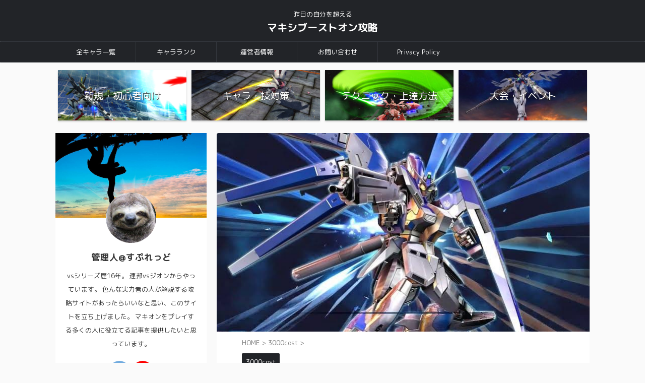

--- FILE ---
content_type: text/html; charset=UTF-8
request_url: http://spread-exvsmbon.com/hi-%CE%BD%E3%82%AC%E3%83%B3%E3%83%80%E3%83%A0/
body_size: 17655
content:

<!DOCTYPE html>
<!--[if lt IE 7]>
<html class="ie6" lang="ja"
	prefix="og: https://ogp.me/ns#" > <![endif]-->
<!--[if IE 7]>
<html class="i7" lang="ja"
	prefix="og: https://ogp.me/ns#" > <![endif]-->
<!--[if IE 8]>
<html class="ie" lang="ja"
	prefix="og: https://ogp.me/ns#" > <![endif]-->
<!--[if gt IE 8]><!-->
<html lang="ja"
	prefix="og: https://ogp.me/ns#"  class="s-navi-search-overlay ">
	<!--<![endif]-->
	<head prefix="og: http://ogp.me/ns# fb: http://ogp.me/ns/fb# article: http://ogp.me/ns/article#">
				<meta charset="UTF-8" >
		<meta name="viewport" content="width=device-width,initial-scale=1.0,user-scalable=no,viewport-fit=cover">
		<meta name="format-detection" content="telephone=no" >
		<meta name="referrer" content="no-referrer-when-downgrade"/>

		
		<link rel="alternate" type="application/rss+xml" title="マキシブーストオン攻略 RSS Feed" href="http://spread-exvsmbon.com/feed/" />
		<link rel="pingback" href="http://spread-exvsmbon.com/xmlrpc.php" >
		<!--[if lt IE 9]>
		<script src="http://spread-exvsmbon.com/wp-content/themes/affinger/js/html5shiv.js"></script>
		<![endif]-->
				
		<!-- All in One SEO 4.1.4.5 -->
		<meta name="robots" content="max-image-preview:large" />
		<link rel="canonical" href="http://spread-exvsmbon.com/hi-%ce%bd%e3%82%ac%e3%83%b3%e3%83%80%e3%83%a0/" />
		<meta property="og:locale" content="ja_JP" />
		<meta property="og:site_name" content="マキシブーストオン攻略 | 昨日の自分を超える" />
		<meta property="og:type" content="article" />
		<meta property="og:title" content="【EXVSMBON】Hi-νガンダムのキャラ解説|立ち回り・各種武装解説 | マキシブーストオン攻略" />
		<meta property="og:url" content="http://spread-exvsmbon.com/hi-%ce%bd%e3%82%ac%e3%83%b3%e3%83%80%e3%83%a0/" />
		<meta property="article:published_time" content="2020-05-13T15:02:11+00:00" />
		<meta property="article:modified_time" content="2020-06-23T08:59:40+00:00" />
		<meta name="twitter:card" content="summary" />
		<meta name="twitter:domain" content="spread-exvsmbon.com" />
		<meta name="twitter:title" content="【EXVSMBON】Hi-νガンダムのキャラ解説|立ち回り・各種武装解説 | マキシブーストオン攻略" />
		<script type="application/ld+json" class="aioseo-schema">
			{"@context":"https:\/\/schema.org","@graph":[{"@type":"WebSite","@id":"http:\/\/spread-exvsmbon.com\/#website","url":"http:\/\/spread-exvsmbon.com\/","name":"\u30de\u30ad\u30b7\u30d6\u30fc\u30b9\u30c8\u30aa\u30f3\u653b\u7565","description":"\u6628\u65e5\u306e\u81ea\u5206\u3092\u8d85\u3048\u308b","inLanguage":"ja","publisher":{"@id":"http:\/\/spread-exvsmbon.com\/#organization"}},{"@type":"Organization","@id":"http:\/\/spread-exvsmbon.com\/#organization","name":"\u30de\u30ad\u30b7\u30d6\u30fc\u30b9\u30c8\u30aa\u30f3\u653b\u7565","url":"http:\/\/spread-exvsmbon.com\/"},{"@type":"BreadcrumbList","@id":"http:\/\/spread-exvsmbon.com\/hi-%ce%bd%e3%82%ac%e3%83%b3%e3%83%80%e3%83%a0\/#breadcrumblist","itemListElement":[{"@type":"ListItem","@id":"http:\/\/spread-exvsmbon.com\/#listItem","position":1,"item":{"@type":"WebPage","@id":"http:\/\/spread-exvsmbon.com\/","name":"\u30db\u30fc\u30e0","description":"\u30de\u30ad\u30b7\u30d6\u30fc\u30b9\u30c8\u30aa\u30f3\u306b\u3064\u3044\u3066\u3002","url":"http:\/\/spread-exvsmbon.com\/"},"nextItem":"http:\/\/spread-exvsmbon.com\/hi-%ce%bd%e3%82%ac%e3%83%b3%e3%83%80%e3%83%a0\/#listItem"},{"@type":"ListItem","@id":"http:\/\/spread-exvsmbon.com\/hi-%ce%bd%e3%82%ac%e3%83%b3%e3%83%80%e3%83%a0\/#listItem","position":2,"item":{"@type":"WebPage","@id":"http:\/\/spread-exvsmbon.com\/hi-%ce%bd%e3%82%ac%e3%83%b3%e3%83%80%e3%83%a0\/","name":"\u3010EXVSMBON\u3011Hi-\u03bd\u30ac\u30f3\u30c0\u30e0\u306e\u30ad\u30e3\u30e9\u89e3\u8aac|\u7acb\u3061\u56de\u308a\u30fb\u5404\u7a2e\u6b66\u88c5\u89e3\u8aac","url":"http:\/\/spread-exvsmbon.com\/hi-%ce%bd%e3%82%ac%e3%83%b3%e3%83%80%e3%83%a0\/"},"previousItem":"http:\/\/spread-exvsmbon.com\/#listItem"}]},{"@type":"Person","@id":"http:\/\/spread-exvsmbon.com\/author\/spreadyyy\/#author","url":"http:\/\/spread-exvsmbon.com\/author\/spreadyyy\/","name":"\u7ba1\u7406\u4eba@\u3059\u3077\u308c\u3063\u3069","image":{"@type":"ImageObject","@id":"http:\/\/spread-exvsmbon.com\/hi-%ce%bd%e3%82%ac%e3%83%b3%e3%83%80%e3%83%a0\/#authorImage","url":"http:\/\/spread-exvsmbon.com\/wp-content\/uploads\/2020\/05\/5183EF21-CAB0-472F-9970-6EE362C7FFAF-100x100.jpeg","width":96,"height":96,"caption":"\u7ba1\u7406\u4eba@\u3059\u3077\u308c\u3063\u3069"}},{"@type":"WebPage","@id":"http:\/\/spread-exvsmbon.com\/hi-%ce%bd%e3%82%ac%e3%83%b3%e3%83%80%e3%83%a0\/#webpage","url":"http:\/\/spread-exvsmbon.com\/hi-%ce%bd%e3%82%ac%e3%83%b3%e3%83%80%e3%83%a0\/","name":"\u3010EXVSMBON\u3011Hi-\u03bd\u30ac\u30f3\u30c0\u30e0\u306e\u30ad\u30e3\u30e9\u89e3\u8aac|\u7acb\u3061\u56de\u308a\u30fb\u5404\u7a2e\u6b66\u88c5\u89e3\u8aac | \u30de\u30ad\u30b7\u30d6\u30fc\u30b9\u30c8\u30aa\u30f3\u653b\u7565","inLanguage":"ja","isPartOf":{"@id":"http:\/\/spread-exvsmbon.com\/#website"},"breadcrumb":{"@id":"http:\/\/spread-exvsmbon.com\/hi-%ce%bd%e3%82%ac%e3%83%b3%e3%83%80%e3%83%a0\/#breadcrumblist"},"author":"http:\/\/spread-exvsmbon.com\/author\/spreadyyy\/#author","creator":"http:\/\/spread-exvsmbon.com\/author\/spreadyyy\/#author","image":{"@type":"ImageObject","@id":"http:\/\/spread-exvsmbon.com\/#mainImage","url":"http:\/\/spread-exvsmbon.com\/wp-content\/uploads\/2020\/05\/604EBE10-3970-4D1C-B725-34FBFA3E45E9-e1589431119557.jpeg","width":739,"height":393},"primaryImageOfPage":{"@id":"http:\/\/spread-exvsmbon.com\/hi-%ce%bd%e3%82%ac%e3%83%b3%e3%83%80%e3%83%a0\/#mainImage"},"datePublished":"2020-05-13T15:02:11+09:00","dateModified":"2020-06-23T08:59:40+09:00"},{"@type":"Article","@id":"http:\/\/spread-exvsmbon.com\/hi-%ce%bd%e3%82%ac%e3%83%b3%e3%83%80%e3%83%a0\/#article","name":"\u3010EXVSMBON\u3011Hi-\u03bd\u30ac\u30f3\u30c0\u30e0\u306e\u30ad\u30e3\u30e9\u89e3\u8aac|\u7acb\u3061\u56de\u308a\u30fb\u5404\u7a2e\u6b66\u88c5\u89e3\u8aac | \u30de\u30ad\u30b7\u30d6\u30fc\u30b9\u30c8\u30aa\u30f3\u653b\u7565","inLanguage":"ja","headline":"\u3010EXVSMBON\u3011Hi-\u03bd\u30ac\u30f3\u30c0\u30e0\u306e\u30ad\u30e3\u30e9\u89e3\u8aac|\u7acb\u3061\u56de\u308a\u30fb\u5404\u7a2e\u6b66\u88c5\u89e3\u8aac","author":{"@id":"http:\/\/spread-exvsmbon.com\/author\/spreadyyy\/#author"},"publisher":{"@id":"http:\/\/spread-exvsmbon.com\/#organization"},"datePublished":"2020-05-13T15:02:11+09:00","dateModified":"2020-06-23T08:59:40+09:00","articleSection":"3000cost","mainEntityOfPage":{"@id":"http:\/\/spread-exvsmbon.com\/hi-%ce%bd%e3%82%ac%e3%83%b3%e3%83%80%e3%83%a0\/#webpage"},"isPartOf":{"@id":"http:\/\/spread-exvsmbon.com\/hi-%ce%bd%e3%82%ac%e3%83%b3%e3%83%80%e3%83%a0\/#webpage"},"image":{"@type":"ImageObject","@id":"http:\/\/spread-exvsmbon.com\/#articleImage","url":"http:\/\/spread-exvsmbon.com\/wp-content\/uploads\/2020\/05\/604EBE10-3970-4D1C-B725-34FBFA3E45E9-e1589431119557.jpeg","width":739,"height":393}}]}
		</script>
		<!-- All in One SEO -->

<title>【EXVSMBON】Hi-νガンダムのキャラ解説|立ち回り・各種武装解説 | マキシブーストオン攻略</title>
<link rel='dns-prefetch' href='//ajax.googleapis.com' />
<link rel='dns-prefetch' href='//www.googletagmanager.com' />
<link rel='dns-prefetch' href='//s.w.org' />
<link rel='dns-prefetch' href='//pagead2.googlesyndication.com' />
		<script type="text/javascript">
			window._wpemojiSettings = {"baseUrl":"https:\/\/s.w.org\/images\/core\/emoji\/13.1.0\/72x72\/","ext":".png","svgUrl":"https:\/\/s.w.org\/images\/core\/emoji\/13.1.0\/svg\/","svgExt":".svg","source":{"concatemoji":"http:\/\/spread-exvsmbon.com\/wp-includes\/js\/wp-emoji-release.min.js?ver=5.8"}};
			!function(e,a,t){var n,r,o,i=a.createElement("canvas"),p=i.getContext&&i.getContext("2d");function s(e,t){var a=String.fromCharCode;p.clearRect(0,0,i.width,i.height),p.fillText(a.apply(this,e),0,0);e=i.toDataURL();return p.clearRect(0,0,i.width,i.height),p.fillText(a.apply(this,t),0,0),e===i.toDataURL()}function c(e){var t=a.createElement("script");t.src=e,t.defer=t.type="text/javascript",a.getElementsByTagName("head")[0].appendChild(t)}for(o=Array("flag","emoji"),t.supports={everything:!0,everythingExceptFlag:!0},r=0;r<o.length;r++)t.supports[o[r]]=function(e){if(!p||!p.fillText)return!1;switch(p.textBaseline="top",p.font="600 32px Arial",e){case"flag":return s([127987,65039,8205,9895,65039],[127987,65039,8203,9895,65039])?!1:!s([55356,56826,55356,56819],[55356,56826,8203,55356,56819])&&!s([55356,57332,56128,56423,56128,56418,56128,56421,56128,56430,56128,56423,56128,56447],[55356,57332,8203,56128,56423,8203,56128,56418,8203,56128,56421,8203,56128,56430,8203,56128,56423,8203,56128,56447]);case"emoji":return!s([10084,65039,8205,55357,56613],[10084,65039,8203,55357,56613])}return!1}(o[r]),t.supports.everything=t.supports.everything&&t.supports[o[r]],"flag"!==o[r]&&(t.supports.everythingExceptFlag=t.supports.everythingExceptFlag&&t.supports[o[r]]);t.supports.everythingExceptFlag=t.supports.everythingExceptFlag&&!t.supports.flag,t.DOMReady=!1,t.readyCallback=function(){t.DOMReady=!0},t.supports.everything||(n=function(){t.readyCallback()},a.addEventListener?(a.addEventListener("DOMContentLoaded",n,!1),e.addEventListener("load",n,!1)):(e.attachEvent("onload",n),a.attachEvent("onreadystatechange",function(){"complete"===a.readyState&&t.readyCallback()})),(n=t.source||{}).concatemoji?c(n.concatemoji):n.wpemoji&&n.twemoji&&(c(n.twemoji),c(n.wpemoji)))}(window,document,window._wpemojiSettings);
		</script>
		<style type="text/css">
img.wp-smiley,
img.emoji {
	display: inline !important;
	border: none !important;
	box-shadow: none !important;
	height: 1em !important;
	width: 1em !important;
	margin: 0 .07em !important;
	vertical-align: -0.1em !important;
	background: none !important;
	padding: 0 !important;
}
</style>
	<link rel='stylesheet' id='wp-block-library-css'  href='http://spread-exvsmbon.com/wp-content/plugins/gutenberg/build/block-library/style.css?ver=11.5.1' type='text/css' media='all' />
<style id='wp-block-library-inline-css' type='text/css'>
.has-text-align-justify{text-align:justify;}
</style>
<link rel='stylesheet' id='mediaelement-css'  href='http://spread-exvsmbon.com/wp-includes/js/mediaelement/mediaelementplayer-legacy.min.css?ver=4.2.16' type='text/css' media='all' />
<link rel='stylesheet' id='wp-mediaelement-css'  href='http://spread-exvsmbon.com/wp-includes/js/mediaelement/wp-mediaelement.min.css?ver=5.8' type='text/css' media='all' />
<link rel='stylesheet' id='contact-form-7-css'  href='http://spread-exvsmbon.com/wp-content/plugins/contact-form-7/includes/css/styles.css?ver=5.4.2' type='text/css' media='all' />
<style id='global-styles-inline-css' type='text/css'>
body{--wp--preset--color--black: #000000;--wp--preset--color--cyan-bluish-gray: #abb8c3;--wp--preset--color--white: #ffffff;--wp--preset--color--pale-pink: #f78da7;--wp--preset--color--vivid-red: #cf2e2e;--wp--preset--color--luminous-vivid-orange: #ff6900;--wp--preset--color--luminous-vivid-amber: #fcb900;--wp--preset--color--light-green-cyan: #7bdcb5;--wp--preset--color--vivid-green-cyan: #00d084;--wp--preset--color--pale-cyan-blue: #8ed1fc;--wp--preset--color--vivid-cyan-blue: #0693e3;--wp--preset--color--vivid-purple: #9b51e0;--wp--preset--gradient--vivid-cyan-blue-to-vivid-purple: linear-gradient(135deg,rgba(6,147,227,1) 0%,rgb(155,81,224) 100%);--wp--preset--gradient--light-green-cyan-to-vivid-green-cyan: linear-gradient(135deg,rgb(122,220,180) 0%,rgb(0,208,130) 100%);--wp--preset--gradient--luminous-vivid-amber-to-luminous-vivid-orange: linear-gradient(135deg,rgba(252,185,0,1) 0%,rgba(255,105,0,1) 100%);--wp--preset--gradient--luminous-vivid-orange-to-vivid-red: linear-gradient(135deg,rgba(255,105,0,1) 0%,rgb(207,46,46) 100%);--wp--preset--gradient--very-light-gray-to-cyan-bluish-gray: linear-gradient(135deg,rgb(238,238,238) 0%,rgb(169,184,195) 100%);--wp--preset--gradient--cool-to-warm-spectrum: linear-gradient(135deg,rgb(74,234,220) 0%,rgb(151,120,209) 20%,rgb(207,42,186) 40%,rgb(238,44,130) 60%,rgb(251,105,98) 80%,rgb(254,248,76) 100%);--wp--preset--gradient--blush-light-purple: linear-gradient(135deg,rgb(255,206,236) 0%,rgb(152,150,240) 100%);--wp--preset--gradient--blush-bordeaux: linear-gradient(135deg,rgb(254,205,165) 0%,rgb(254,45,45) 50%,rgb(107,0,62) 100%);--wp--preset--gradient--luminous-dusk: linear-gradient(135deg,rgb(255,203,112) 0%,rgb(199,81,192) 50%,rgb(65,88,208) 100%);--wp--preset--gradient--pale-ocean: linear-gradient(135deg,rgb(255,245,203) 0%,rgb(182,227,212) 50%,rgb(51,167,181) 100%);--wp--preset--gradient--electric-grass: linear-gradient(135deg,rgb(202,248,128) 0%,rgb(113,206,126) 100%);--wp--preset--gradient--midnight: linear-gradient(135deg,rgb(2,3,129) 0%,rgb(40,116,252) 100%);--wp--preset--font-size--small: 13px;--wp--preset--font-size--normal: 16px;--wp--preset--font-size--medium: 20px;--wp--preset--font-size--large: 36px;--wp--preset--font-size--huge: 42px;}.has-black-color{color: var(--wp--preset--color--black) !important;}.has-cyan-bluish-gray-color{color: var(--wp--preset--color--cyan-bluish-gray) !important;}.has-white-color{color: var(--wp--preset--color--white) !important;}.has-pale-pink-color{color: var(--wp--preset--color--pale-pink) !important;}.has-vivid-red-color{color: var(--wp--preset--color--vivid-red) !important;}.has-luminous-vivid-orange-color{color: var(--wp--preset--color--luminous-vivid-orange) !important;}.has-luminous-vivid-amber-color{color: var(--wp--preset--color--luminous-vivid-amber) !important;}.has-light-green-cyan-color{color: var(--wp--preset--color--light-green-cyan) !important;}.has-vivid-green-cyan-color{color: var(--wp--preset--color--vivid-green-cyan) !important;}.has-pale-cyan-blue-color{color: var(--wp--preset--color--pale-cyan-blue) !important;}.has-vivid-cyan-blue-color{color: var(--wp--preset--color--vivid-cyan-blue) !important;}.has-vivid-purple-color{color: var(--wp--preset--color--vivid-purple) !important;}.has-black-background-color{background-color: var(--wp--preset--color--black) !important;}.has-cyan-bluish-gray-background-color{background-color: var(--wp--preset--color--cyan-bluish-gray) !important;}.has-white-background-color{background-color: var(--wp--preset--color--white) !important;}.has-pale-pink-background-color{background-color: var(--wp--preset--color--pale-pink) !important;}.has-vivid-red-background-color{background-color: var(--wp--preset--color--vivid-red) !important;}.has-luminous-vivid-orange-background-color{background-color: var(--wp--preset--color--luminous-vivid-orange) !important;}.has-luminous-vivid-amber-background-color{background-color: var(--wp--preset--color--luminous-vivid-amber) !important;}.has-light-green-cyan-background-color{background-color: var(--wp--preset--color--light-green-cyan) !important;}.has-vivid-green-cyan-background-color{background-color: var(--wp--preset--color--vivid-green-cyan) !important;}.has-pale-cyan-blue-background-color{background-color: var(--wp--preset--color--pale-cyan-blue) !important;}.has-vivid-cyan-blue-background-color{background-color: var(--wp--preset--color--vivid-cyan-blue) !important;}.has-vivid-purple-background-color{background-color: var(--wp--preset--color--vivid-purple) !important;}.has-black-border-color{border-color: var(--wp--preset--color--black) !important;}.has-cyan-bluish-gray-border-color{border-color: var(--wp--preset--color--cyan-bluish-gray) !important;}.has-white-border-color{border-color: var(--wp--preset--color--white) !important;}.has-pale-pink-border-color{border-color: var(--wp--preset--color--pale-pink) !important;}.has-vivid-red-border-color{border-color: var(--wp--preset--color--vivid-red) !important;}.has-luminous-vivid-orange-border-color{border-color: var(--wp--preset--color--luminous-vivid-orange) !important;}.has-luminous-vivid-amber-border-color{border-color: var(--wp--preset--color--luminous-vivid-amber) !important;}.has-light-green-cyan-border-color{border-color: var(--wp--preset--color--light-green-cyan) !important;}.has-vivid-green-cyan-border-color{border-color: var(--wp--preset--color--vivid-green-cyan) !important;}.has-pale-cyan-blue-border-color{border-color: var(--wp--preset--color--pale-cyan-blue) !important;}.has-vivid-cyan-blue-border-color{border-color: var(--wp--preset--color--vivid-cyan-blue) !important;}.has-vivid-purple-border-color{border-color: var(--wp--preset--color--vivid-purple) !important;}.has-vivid-cyan-blue-to-vivid-purple-gradient-background{background: var(--wp--preset--gradient--vivid-cyan-blue-to-vivid-purple) !important;}.has-light-green-cyan-to-vivid-green-cyan-gradient-background{background: var(--wp--preset--gradient--light-green-cyan-to-vivid-green-cyan) !important;}.has-luminous-vivid-amber-to-luminous-vivid-orange-gradient-background{background: var(--wp--preset--gradient--luminous-vivid-amber-to-luminous-vivid-orange) !important;}.has-luminous-vivid-orange-to-vivid-red-gradient-background{background: var(--wp--preset--gradient--luminous-vivid-orange-to-vivid-red) !important;}.has-very-light-gray-to-cyan-bluish-gray-gradient-background{background: var(--wp--preset--gradient--very-light-gray-to-cyan-bluish-gray) !important;}.has-cool-to-warm-spectrum-gradient-background{background: var(--wp--preset--gradient--cool-to-warm-spectrum) !important;}.has-blush-light-purple-gradient-background{background: var(--wp--preset--gradient--blush-light-purple) !important;}.has-blush-bordeaux-gradient-background{background: var(--wp--preset--gradient--blush-bordeaux) !important;}.has-luminous-dusk-gradient-background{background: var(--wp--preset--gradient--luminous-dusk) !important;}.has-pale-ocean-gradient-background{background: var(--wp--preset--gradient--pale-ocean) !important;}.has-electric-grass-gradient-background{background: var(--wp--preset--gradient--electric-grass) !important;}.has-midnight-gradient-background{background: var(--wp--preset--gradient--midnight) !important;}.has-small-font-size{font-size: var(--wp--preset--font-size--small) !important;}.has-normal-font-size{font-size: var(--wp--preset--font-size--normal) !important;}.has-medium-font-size{font-size: var(--wp--preset--font-size--medium) !important;}.has-large-font-size{font-size: var(--wp--preset--font-size--large) !important;}.has-huge-font-size{font-size: var(--wp--preset--font-size--huge) !important;}
</style>
<link rel='stylesheet' id='pz-linkcard-css'  href='//spread-exvsmbon.com/wp-content/uploads/pz-linkcard/style.css?ver=2.4.4.4.2' type='text/css' media='all' />
<link rel='stylesheet' id='toc-screen-css'  href='http://spread-exvsmbon.com/wp-content/plugins/table-of-contents-plus/screen.min.css?ver=2106' type='text/css' media='all' />
<link rel='stylesheet' id='ppress-frontend-css'  href='http://spread-exvsmbon.com/wp-content/plugins/wp-user-avatar/assets/css/frontend.min.css?ver=3.1.18' type='text/css' media='all' />
<link rel='stylesheet' id='ppress-flatpickr-css'  href='http://spread-exvsmbon.com/wp-content/plugins/wp-user-avatar/assets/flatpickr/flatpickr.min.css?ver=3.1.18' type='text/css' media='all' />
<link rel='stylesheet' id='ppress-select2-css'  href='http://spread-exvsmbon.com/wp-content/plugins/wp-user-avatar/assets/select2/select2.min.css?ver=5.8' type='text/css' media='all' />
<link rel='stylesheet' id='normalize-css'  href='http://spread-exvsmbon.com/wp-content/themes/affinger/css/normalize.css?ver=1.5.9' type='text/css' media='all' />
<link rel='stylesheet' id='st_svg-css'  href='http://spread-exvsmbon.com/wp-content/themes/affinger/st_svg/style.css?ver=5.8' type='text/css' media='all' />
<link rel='stylesheet' id='slick-css'  href='http://spread-exvsmbon.com/wp-content/themes/affinger/vendor/slick/slick.css?ver=1.8.0' type='text/css' media='all' />
<link rel='stylesheet' id='slick-theme-css'  href='http://spread-exvsmbon.com/wp-content/themes/affinger/vendor/slick/slick-theme.css?ver=1.8.0' type='text/css' media='all' />
<link rel='stylesheet' id='fonts-googleapis-roundedmplus1c-css'  href='//fonts.googleapis.com/css?family=M+PLUS+Rounded+1c%3A400%2C700&#038;display=swap&#038;subset=japanese&#038;ver=5.8' type='text/css' media='all' />
<link rel='stylesheet' id='style-css'  href='http://spread-exvsmbon.com/wp-content/themes/affinger/style.css?ver=5.8' type='text/css' media='all' />
<link rel='stylesheet' id='single-css'  href='http://spread-exvsmbon.com/wp-content/themes/affinger/st-rankcss.php' type='text/css' media='all' />
<link rel='stylesheet' id='st-themecss-css'  href='http://spread-exvsmbon.com/wp-content/themes/affinger/st-themecss-loader.php?ver=5.8' type='text/css' media='all' />
<link rel='stylesheet' id='jetpack_css-css'  href='http://spread-exvsmbon.com/wp-content/plugins/jetpack/css/jetpack.css?ver=10.1.2' type='text/css' media='all' />
<script type='text/javascript' src='//ajax.googleapis.com/ajax/libs/jquery/1.11.3/jquery.min.js?ver=1.11.3' id='jquery-js'></script>
<script type='text/javascript' src='http://spread-exvsmbon.com/wp-content/plugins/wp-user-avatar/assets/flatpickr/flatpickr.min.js?ver=5.8' id='ppress-flatpickr-js'></script>
<script type='text/javascript' src='http://spread-exvsmbon.com/wp-content/plugins/wp-user-avatar/assets/select2/select2.min.js?ver=5.8' id='ppress-select2-js'></script>

<!-- Google Analytics snippet added by Site Kit -->
<script type='text/javascript' src='https://www.googletagmanager.com/gtag/js?id=UA-171507771-1' id='google_gtagjs-js' async></script>
<script type='text/javascript' id='google_gtagjs-js-after'>
window.dataLayer = window.dataLayer || [];function gtag(){dataLayer.push(arguments);}
gtag('set', 'linker', {"domains":["spread-exvsmbon.com"]} );
gtag("js", new Date());
gtag("set", "developer_id.dZTNiMT", true);
gtag("config", "UA-171507771-1", {"anonymize_ip":true});
</script>

<!-- End Google Analytics snippet added by Site Kit -->
<link rel="https://api.w.org/" href="http://spread-exvsmbon.com/wp-json/" /><link rel="alternate" type="application/json" href="http://spread-exvsmbon.com/wp-json/wp/v2/posts/256" /><link rel='shortlink' href='http://spread-exvsmbon.com/?p=256' />
	<link rel="preconnect" href="https://fonts.googleapis.com">
	<link rel="preconnect" href="https://fonts.gstatic.com">
	<link href='https://fonts.googleapis.com/css2?display=swap&family=M+PLUS+1p:wght@100' rel='stylesheet'><meta name="generator" content="Site Kit by Google 1.41.0" /><meta name="robots" content="index, follow" />
<meta name="thumbnail" content="http://spread-exvsmbon.com/wp-content/uploads/2020/05/604EBE10-3970-4D1C-B725-34FBFA3E45E9-e1589431119557.jpeg">
<style type="text/css">
@media print, screen and (min-width: 960px) {
	.home #st-header-cardlink {
		max-width:1210px;
		padding-left:70px;
		padding-right:70px;
box-sizing:border-box;
	}
}
</style>
<link rel="canonical" href="http://spread-exvsmbon.com/hi-%ce%bd%e3%82%ac%e3%83%b3%e3%83%80%e3%83%a0/" />
<style type="text/css">.broken_link, a.broken_link {
	text-decoration: line-through;
}</style>
<!-- Google AdSense snippet added by Site Kit -->
<script src="//pagead2.googlesyndication.com/pagead/js/adsbygoogle.js?client=ca-pub-3052130462370412" crossorigin="anonymous" type="text/javascript"></script>
<script type="text/javascript">
(adsbygoogle = window.adsbygoogle || []).push({"google_ad_client":"ca-pub-3052130462370412","enable_page_level_ads":true,"tag_partner":"site_kit"});
</script>

<!-- End Google AdSense snippet added by Site Kit -->
<link rel="icon" href="http://spread-exvsmbon.com/wp-content/uploads/2020/07/cropped-IMG_2091-3-32x32.png" sizes="32x32" />
<link rel="icon" href="http://spread-exvsmbon.com/wp-content/uploads/2020/07/cropped-IMG_2091-3-192x192.png" sizes="192x192" />
<link rel="apple-touch-icon" href="http://spread-exvsmbon.com/wp-content/uploads/2020/07/cropped-IMG_2091-3-180x180.png" />
<meta name="msapplication-TileImage" content="http://spread-exvsmbon.com/wp-content/uploads/2020/07/cropped-IMG_2091-3-270x270.png" />
	<style id="egf-frontend-styles" type="text/css">
		h4 {text-decoration: underline;} p {text-transform: none;} h2 {} h3 {font-family: 'M PLUS 1p', sans-serif;font-style: normal;font-weight: 100;} h1 {} h5 {} h6 {} 	</style>
			
<!-- OGP -->

<meta property="og:type" content="article">
<meta property="og:title" content="【EXVSMBON】Hi-νガンダムのキャラ解説|立ち回り・各種武装解説">
<meta property="og:url" content="http://spread-exvsmbon.com/hi-%ce%bd%e3%82%ac%e3%83%b3%e3%83%80%e3%83%a0/">
<meta property="og:description" content="目次1 Hi-νガンダムの長所・短所2 Hi-νガンダムの得意キャラ・苦手キャラ3 Hi-νガンダムの立ち回り3.0.1 射撃武装3.1 【メイン射撃】ビームライフル3.2 【射撃CS】ビーム・ライフ">
<meta property="og:site_name" content="マキシブーストオン攻略">
<meta property="og:image" content="http://spread-exvsmbon.com/wp-content/uploads/2020/05/604EBE10-3970-4D1C-B725-34FBFA3E45E9-e1589431119557.jpeg">


	<meta property="article:published_time" content="2020-05-14T00:02:11+09:00" />
		<meta property="article:author" content="管理人@すぷれっど" />

<!-- /OGP -->
		


<script>
	(function (window, document, $, undefined) {
		'use strict';

		var SlideBox = (function () {
			/**
			 * @param $element
			 *
			 * @constructor
			 */
			function SlideBox($element) {
				this._$element = $element;
			}

			SlideBox.prototype.$content = function () {
				return this._$element.find('[data-st-slidebox-content]');
			};

			SlideBox.prototype.$toggle = function () {
				return this._$element.find('[data-st-slidebox-toggle]');
			};

			SlideBox.prototype.$icon = function () {
				return this._$element.find('[data-st-slidebox-icon]');
			};

			SlideBox.prototype.$text = function () {
				return this._$element.find('[data-st-slidebox-text]');
			};

			SlideBox.prototype.is_expanded = function () {
				return !!(this._$element.filter('[data-st-slidebox-expanded="true"]').length);
			};

			SlideBox.prototype.expand = function () {
				var self = this;

				this.$content().slideDown()
					.promise()
					.then(function () {
						var $icon = self.$icon();
						var $text = self.$text();

						$icon.removeClass($icon.attr('data-st-slidebox-icon-collapsed'))
							.addClass($icon.attr('data-st-slidebox-icon-expanded'))

						$text.text($text.attr('data-st-slidebox-text-expanded'))

						self._$element.removeClass('is-collapsed')
							.addClass('is-expanded');

						self._$element.attr('data-st-slidebox-expanded', 'true');
					});
			};

			SlideBox.prototype.collapse = function () {
				var self = this;

				this.$content().slideUp()
					.promise()
					.then(function () {
						var $icon = self.$icon();
						var $text = self.$text();

						$icon.removeClass($icon.attr('data-st-slidebox-icon-expanded'))
							.addClass($icon.attr('data-st-slidebox-icon-collapsed'))

						$text.text($text.attr('data-st-slidebox-text-collapsed'))

						self._$element.removeClass('is-expanded')
							.addClass('is-collapsed');

						self._$element.attr('data-st-slidebox-expanded', 'false');
					});
			};

			SlideBox.prototype.toggle = function () {
				if (this.is_expanded()) {
					this.collapse();
				} else {
					this.expand();
				}
			};

			SlideBox.prototype.add_event_listeners = function () {
				var self = this;

				this.$toggle().on('click', function (event) {
					self.toggle();
				});
			};

			SlideBox.prototype.initialize = function () {
				this.add_event_listeners();
			};

			return SlideBox;
		}());

		function on_ready() {
			var slideBoxes = [];

			$('[data-st-slidebox]').each(function () {
				var $element = $(this);
				var slideBox = new SlideBox($element);

				slideBoxes.push(slideBox);

				slideBox.initialize();
			});

			return slideBoxes;
		}

		$(on_ready);
	}(window, window.document, jQuery));
</script>

	<script>
		jQuery(function(){
		jQuery('.post h2:not([class^="is-style-st-heading-custom-"]):not([class*=" is-style-st-heading-custom-"]):not(.st-css-no2) , .h2modoki').wrapInner('<span class="st-dash-design"></span>');
		})
	</script>
<script>
jQuery(function(){
  jQuery('#st-tab-menu li').on('click', function(){
    if(jQuery(this).not('active')){
      jQuery(this).addClass('active').siblings('li').removeClass('active');
      var index = jQuery('#st-tab-menu li').index(this);
      jQuery('#st-tab-menu + #st-tab-box div').eq(index).addClass('active').siblings('div').removeClass('active');
    }
  });
});
</script>

<script>
	jQuery(function(){
		jQuery("#toc_container:not(:has(ul ul))").addClass("only-toc");
		jQuery(".st-ac-box ul:has(.cat-item)").each(function(){
			jQuery(this).addClass("st-ac-cat");
		});
	});
</script>

<script>
	jQuery(function(){
						jQuery('.st-star').parent('.rankh4').css('padding-bottom','5px'); // スターがある場合のランキング見出し調整
	});
</script>



	<script>
		$(function() {
			$('.is-style-st-paragraph-kaiwa').wrapInner('<span class="st-paragraph-kaiwa-text">');
		});
	</script>


<script>
	/* 段落スタイルを調整 */
	$(function() {
		$( '[class^="is-style-st-paragraph-"],[class*=" is-style-st-paragraph-"]' ).wrapInner( '<span class="st-noflex"></span>' );
	});
</script>

			</head>
	<body class="post-template-default single single-post postid-256 single-format-standard not-front-page" >
				<div id="st-ami">
				<div id="wrapper" class="">
				<div id="wrapper-in">
					<header id="st-headwide">
						<div id="header-full">
							<div id="headbox-bg">
								<div id="headbox">

									<nav id="s-navi" class="pcnone" data-st-nav data-st-nav-type="normal">
		<dl class="acordion is-active" data-st-nav-primary>
			<dt class="trigger">
				<p class="acordion_button"><span class="op op-menu has-text"><i class="st-fa st-svg-menu"></i></span></p>

									<p class="acordion_button acordion_button_search"><span class="op op-search"><i class="st-fa st-svg-search_s op-search-close"></i></span></p>
				
									<div id="st-mobile-logo"></div>
				
				<!-- 追加メニュー -->
				
				<!-- 追加メニュー2 -->
				
			</dt>

			<dd class="acordion_tree">
				<div class="acordion_tree_content">

					

												<div class="menu-%e7%8c%ab-container"><ul id="menu-%e7%8c%ab" class="menu"><li id="menu-item-3283" class="menu-item menu-item-type-post_type menu-item-object-page menu-item-3283"><a href="http://spread-exvsmbon.com/%e5%85%a8%e3%82%ad%e3%83%a3%e3%83%a9%e4%b8%80%e8%a6%a7/"><span class="menu-item-label">全キャラ一覧</span></a></li>
<li id="menu-item-3282" class="menu-item menu-item-type-post_type menu-item-object-page menu-item-3282"><a href="http://spread-exvsmbon.com/sample-page/"><span class="menu-item-label">キャラランク</span></a></li>
<li id="menu-item-3008" class="menu-item menu-item-type-post_type menu-item-object-page menu-item-3008"><a href="http://spread-exvsmbon.com/%e9%81%8b%e5%96%b6%e8%80%85%e6%83%85%e5%a0%b1/"><span class="menu-item-label">運営者情報</span></a></li>
<li id="menu-item-825" class="menu-item menu-item-type-post_type menu-item-object-page menu-item-825"><a href="http://spread-exvsmbon.com/%e3%81%8a%e5%95%8f%e3%81%84%e5%90%88%e3%82%8f%e3%81%9b/"><span class="menu-item-label">お問い合わせ</span></a></li>
<li id="menu-item-1026" class="menu-item menu-item-type-post_type menu-item-object-page menu-item-privacy-policy menu-item-1026"><a href="http://spread-exvsmbon.com/%e3%83%97%e3%83%a9%e3%82%a4%e3%83%90%e3%82%b7%e3%83%bc%e3%83%9d%e3%83%aa%e3%82%b7%e3%83%bc/"><span class="menu-item-label">Privacy Policy</span></a></li>
</ul></div>						<div class="clear"></div>

					
				</div>
			</dd>

							<dd class="acordion_search">
					<div class="acordion_search_content">
													<div id="search" class="search-custom-d">
	<form method="get" id="searchform" action="http://spread-exvsmbon.com/">
		<label class="hidden" for="s">
					</label>
		<input type="text" placeholder="" value="" name="s" id="s" />
		<input type="submit" value="&#xf002;" class="st-fa" id="searchsubmit" />
	</form>
</div>
<!-- /stinger -->
											</div>
				</dd>
					</dl>

					</nav>

																			<div id="header-l">
											
											<div id="st-text-logo">
												
    
		
			<!-- キャプション -->
			
				          		 	 <p class="descr sitenametop">
           		     	昨日の自分を超える           			 </p>
				
			
			<!-- ロゴ又はブログ名 -->
			          		  <p class="sitename"><a href="http://spread-exvsmbon.com/">
              		                  		    マキシブーストオン攻略               		           		  </a></p>
        				<!-- ロゴ又はブログ名ここまで -->

		
	
											</div>
										</div><!-- /#header-l -->
									
									<div id="header-r" class="smanone">
										
									</div><!-- /#header-r -->
								</div><!-- /#headbox -->
							</div><!-- /#headbox-bg clearfix -->

							
							
							
							
													

<div id="gazou-wide">
			<div id="st-menubox">
			<div id="st-menuwide">
				<nav class="smanone clearfix"><ul id="menu-%e7%8c%ab-1" class="menu"><li class="menu-item menu-item-type-post_type menu-item-object-page menu-item-3283"><a href="http://spread-exvsmbon.com/%e5%85%a8%e3%82%ad%e3%83%a3%e3%83%a9%e4%b8%80%e8%a6%a7/">全キャラ一覧</a></li>
<li class="menu-item menu-item-type-post_type menu-item-object-page menu-item-3282"><a href="http://spread-exvsmbon.com/sample-page/">キャラランク</a></li>
<li class="menu-item menu-item-type-post_type menu-item-object-page menu-item-3008"><a href="http://spread-exvsmbon.com/%e9%81%8b%e5%96%b6%e8%80%85%e6%83%85%e5%a0%b1/">運営者情報</a></li>
<li class="menu-item menu-item-type-post_type menu-item-object-page menu-item-825"><a href="http://spread-exvsmbon.com/%e3%81%8a%e5%95%8f%e3%81%84%e5%90%88%e3%82%8f%e3%81%9b/">お問い合わせ</a></li>
<li class="menu-item menu-item-type-post_type menu-item-object-page menu-item-privacy-policy menu-item-1026"><a href="http://spread-exvsmbon.com/%e3%83%97%e3%83%a9%e3%82%a4%e3%83%90%e3%82%b7%e3%83%bc%e3%83%9d%e3%83%aa%e3%82%b7%e3%83%bc/">Privacy Policy</a></li>
</ul></nav>			</div>
		</div>
						<div id="st-headerbox">
				<div id="st-header">
				</div>
			</div>
			</div>
						
						
					</div><!-- #header-full -->


					
					
		<div id="st-header-cardlink-wrapper">
		<ul id="st-header-cardlink" class="st-cardlink-column-d st-cardlink-column-4">
							
														
					<li class="st-cardlink-card has-bg has-link"
						style="background-image: url(http://spread-exvsmbon.com/wp-content/uploads/2020/06/IMG_0840-300x169.png);">
													<a class="st-cardlink-card-link" href="http://spread-exvsmbon.com/category/to-beganer/">
								<div class="st-cardlink-card-text">新規・初心者向け</div>
							</a>
											</li>
				
							
														
					<li class="st-cardlink-card has-bg has-link"
						style="background-image: url(http://spread-exvsmbon.com/wp-content/uploads/2020/06/IMG_0839-300x169.jpeg);">
													<a class="st-cardlink-card-link" href="http://spread-exvsmbon.com/category/measures/">
								<div class="st-cardlink-card-text">キャラ・技対策</div>
							</a>
											</li>
				
							
														
					<li class="st-cardlink-card has-bg has-link"
						style="background-image: url(http://spread-exvsmbon.com/wp-content/uploads/2020/06/IMG_1007-300x169.jpeg);">
													<a class="st-cardlink-card-link" href="http://spread-exvsmbon.com/category/technique/">
								<div class="st-cardlink-card-text">テクニック・上達方法</div>
							</a>
											</li>
				
							
														
					<li class="st-cardlink-card has-bg has-link"
						style="background-image: url(http://spread-exvsmbon.com/wp-content/uploads/2020/06/IMG_0612-300x168.jpeg);">
													<a class="st-cardlink-card-link" href="http://spread-exvsmbon.com/category/event/">
								<div class="st-cardlink-card-text">大会・イベント</div>
							</a>
											</li>
				
					</ul>
	</div>

					</header>

					<div id="content-w">

					
					
	
			<div id="st-header-post-under-box" class="st-header-post-no-data "
		     style="">
			<div class="st-dark-cover">
							</div>
		</div>
	
<div id="content" class="clearfix">
	<div id="contentInner">
		<main>
			<article>
									<div id="post-256" class="st-post post-256 post type-post status-publish format-standard has-post-thumbnail hentry category-3000cost">
				
					
												<div class="st-eyecatch ">

					<img width="739" height="393" src="http://spread-exvsmbon.com/wp-content/uploads/2020/05/604EBE10-3970-4D1C-B725-34FBFA3E45E9-e1589431119557.jpeg" class="attachment-full size-full wp-post-image" alt="" srcset="http://spread-exvsmbon.com/wp-content/uploads/2020/05/604EBE10-3970-4D1C-B725-34FBFA3E45E9-e1589431119557.jpeg 739w, http://spread-exvsmbon.com/wp-content/uploads/2020/05/604EBE10-3970-4D1C-B725-34FBFA3E45E9-e1589431119557-300x160.jpeg 300w" sizes="(max-width: 739px) 100vw, 739px" />
		
	</div>
					
					
					<!--ぱんくず -->
											<div
							id="breadcrumb">
							<ol itemscope itemtype="http://schema.org/BreadcrumbList">
								<li itemprop="itemListElement" itemscope itemtype="http://schema.org/ListItem">
									<a href="http://spread-exvsmbon.com" itemprop="item">
										<span itemprop="name">HOME</span>
									</a>
									&gt;
									<meta itemprop="position" content="1"/>
								</li>

								
																	<li itemprop="itemListElement" itemscope itemtype="http://schema.org/ListItem">
										<a href="http://spread-exvsmbon.com/category/3000cost/" itemprop="item">
											<span
												itemprop="name">3000cost</span>
										</a>
										&gt;
										<meta itemprop="position" content="2"/>
									</li>
																								</ol>

													</div>
										<!--/ ぱんくず -->

					<!--ループ開始 -->
										
																									<p class="st-catgroup">
								<a href="http://spread-exvsmbon.com/category/3000cost/" title="View all posts in 3000cost" rel="category tag"><span class="catname st-catid9">3000cost</span></a>							</p>
						
						<h1 class="entry-title">【EXVSMBON】Hi-νガンダムのキャラ解説|立ち回り・各種武装解説</h1>

							<div class="blogbox ">
		<p><span class="kdate">
													<i class="st-fa st-svg-refresh"></i><time class="updated" datetime="2020-06-23T17:59:40+0900">2020年6月23日</time>
						</span></p>
	</div>
					
					
					
					<div class="mainbox">
						<div id="nocopy" ><!-- コピー禁止エリアここから -->
							
							
							
							<div class="entry-content">
								
<div id="toc_container" class="no_bullets"><p class="toc_title">目次</p><ul class="toc_list"><li><a href="#Hi"><span class="toc_number toc_depth_1">1</span> Hi-νガンダムの長所・短所</a></li><li><a href="#Hi-2"><span class="toc_number toc_depth_1">2</span> Hi-νガンダムの得意キャラ・苦手キャラ</a></li><li><a href="#Hi-3"><span class="toc_number toc_depth_1">3</span> Hi-νガンダムの立ち回り</a><ul><li><ul><li><a href="#i"><span class="toc_number toc_depth_3">3.0.1</span> 射撃武装</a></li></ul></li><li><a href="#i-2"><span class="toc_number toc_depth_2">3.1</span> 【メイン射撃】ビームライフル</a></li><li><a href="#CS"><span class="toc_number toc_depth_2">3.2</span> 【射撃CS】ビーム・ライフル【最大出力】</a></li><li><a href="#i-3"><span class="toc_number toc_depth_2">3.3</span> 【サブ射撃】フィン・ファンネル【展開】/【射出】</a></li><li><a href="#i-4"><span class="toc_number toc_depth_2">3.4</span> 【特殊射撃】ニュー・ハイパー・バズーカ</a></li><li><a href="#i-5"><span class="toc_number toc_depth_2">3.5</span> 【特殊格闘】サイコフレームの共振</a><ul><li><a href="#i-6"><span class="toc_number toc_depth_3">3.5.1</span> 格闘</a></li></ul></li><li><a href="#i-7"><span class="toc_number toc_depth_2">3.6</span> 【通常格闘】ビーム・サーベル</a></li><li><a href="#i-8"><span class="toc_number toc_depth_2">3.7</span> 【前格闘】突き→ジャブ&amp;ジャブ&amp;ストレート</a></li><li><a href="#i-9"><span class="toc_number toc_depth_2">3.8</span> 【横格闘】横薙ぎ→昇竜斬り→蹴り飛ばし</a></li><li><a href="#i-10"><span class="toc_number toc_depth_2">3.9</span> 【後格闘】ジャンプ斬り</a></li><li><a href="#BD"><span class="toc_number toc_depth_2">3.10</span> 【BD格闘・共振中前後特殊格闘】斬り抜け→斬り抜け→柄突き</a></li><li><a href="#i-11"><span class="toc_number toc_depth_2">3.11</span> 【共振中特殊格闘】斬り抜け</a><ul><li><a href="#i-12"><span class="toc_number toc_depth_3">3.11.1</span> 【バーストアタック】ハイパー･メガ･バズーカ･ランチャー</a></li></ul></li></ul></li><li><a href="#Hi-4"><span class="toc_number toc_depth_1">4</span> Hi-νガンダムのよく使うコンボ</a></li><li><a href="#i-13"><span class="toc_number toc_depth_1">5</span> 覚醒考察</a></li><li><a href="#i-14"><span class="toc_number toc_depth_1">6</span> 総括</a></li></ul></div>
<h2><span id="Hi">Hi-νガンダムの長所・短所</span></h2>



<p>Hi-νガンダムの長所</p>



<ul><li></li><li></li><li></li></ul>



<p>Hi-νガンダムの短所</p>



<ul><li></li><li></li><li></li></ul>



<h2><span id="Hi-2">Hi-νガンダムの得意キャラ・苦手キャラ</span></h2>



<p>Hi-νガンダムの得意キャラ</p>



<ul><li></li><li></li><li></li></ul>



<p>Hi-νガンダムの苦手キャラ</p>



<ul><li></li><li></li><li></li></ul>



<h2><span id="Hi-3">Hi-νガンダムの立ち回り</span></h2>



<p></p>



<h4><span id="i">射撃武装</span></h4>



<h3><span id="i-2">【メイン射撃】ビームライフル</span></h3>



<p></p>



<h3><span id="CS">【射撃CS】ビーム・ライフル【最大出力】</span></h3>



<p></p>



<h3><span id="i-3">【サブ射撃】フィン・ファンネル【展開】/【射出】</span></h3>



<p></p>



<ul><li>レバーN：フィン・ファンネル【展開】</li></ul>



<p></p>



<ul><li>レバー入れ：フィン・ファンネル【射出】</li></ul>



<p></p>



<h3><span id="i-4">【特殊射撃】ニュー・ハイパー・バズーカ</span></h3>



<p></p>



<h3><span id="i-5">【特殊格闘】サイコフレームの共振</span></h3>



<p></p>



<h4><span id="i-6">格闘</span></h4>



<h3><span id="i-7">【通常格闘】ビーム・サーベル</span></h3>



<p></p>



<h3><span id="i-8">【前格闘】突き→ジャブ&amp;ジャブ&amp;ストレート</span></h3>



<p></p>



<h3><span id="i-9">【横格闘】横薙ぎ→昇竜斬り→蹴り飛ばし</span></h3>



<p></p>



<h3><span id="i-10">【後格闘】ジャンプ斬り</span></h3>



<p></p>



<ul><li>【後格闘射撃派生】ビーム・ライフル</li></ul>



<p></p>



<h3><span id="BD">【BD格闘・共振中前後特殊格闘】斬り抜け→斬り抜け→柄突き</span></h3>



<p></p>



<h3><span id="i-11">【共振中特殊格闘】斬り抜け</span></h3>



<p></p>



<h4><span id="i-12">【バーストアタック】ハイパー･メガ･バズーカ･ランチャー</span></h4>



<p></p>



<h2><span id="Hi-4">Hi-νガンダムのよく使うコンボ</span></h2>



<ul><li></li><li></li><li></li><li></li></ul>



<h2><span id="i-13">覚醒考察</span></h2>



<ul><li></li><li></li><li></li></ul>



<p></p>



<h2><span id="i-14">総括</span></h2>
							</div>
						</div><!-- コピー禁止エリアここまで -->

												
					<div class="adbox">
				
							
	
									<div style="padding-top:10px;">
						
		
	
					</div>
							</div>
			

						
					</div><!-- .mainboxここまで -->

											<div class="rankst-wrap"><div class="rankid1"></div><div class="rankid2"></div><div class="rankid3"></div></div>					
					
										<div class="st-author-box">
	<ul id="st-tab-menu">
		<li class="active"><i class="st-fa st-svg-user st-css-no" aria-hidden="true"></i>この記事を書いた人</li>
			</ul>

	<div id="st-tab-box" class="clearfix">
		<div class="active">
			<dl>
			<dt>
				<a rel="nofollow" href="http://spread-exvsmbon.com/author/spreadyyy/">
											<img src="http://spread-exvsmbon.com/wp-content/uploads/2020/05/5183EF21-CAB0-472F-9970-6EE362C7FFAF.jpeg">
									</a>
			</dt>
			<dd>
				<p class="st-author-nickname">管理人@すぷれっど</p>
				<p class="st-author-description">vsシリーズ歴16年。
連邦vsジオンからやっています。
色んな実力者の人が解説する攻略サイトがあったらいいなと思い、このサイトを立ち上げました。
マキオンをプレイする多くの人に役立てる記事を提供したいと思っています。</p>
				<p class="st-author-sns">
											<a rel="nofollow" class="st-author-twitter" href="https://mobile.twitter.com/Spreadyyy"><i class="st-fa st-svg-twitter" aria-hidden="true"></i></a>
																										<a rel="nofollow" class="st-author-youtube" href="https://www.youtube.com/user/Spreadyyy/featured"><i class="st-fa st-svg-youtube-play" aria-hidden="true"></i></a>
														</p>
			</dd>
			</dl>
		</div>

			</div>
</div>
					
											<p class="tagst">
							<i class="st-fa st-svg-folder-open-o" aria-hidden="true"></i>-<a href="http://spread-exvsmbon.com/category/3000cost/" rel="category tag">3000cost</a><br/>
													</p>
					
					<aside>
						<p class="author" style="display:none;"><a href="http://spread-exvsmbon.com/author/spreadyyy/" title="管理人@すぷれっど" class="vcard author"><span class="fn">author</span></a></p>
																		<!--ループ終了-->

																					<hr class="hrcss" />

<div id="comments">
     	<div id="respond" class="comment-respond">
		<h3 id="reply-title" class="comment-reply-title">comment <small><a rel="nofollow" id="cancel-comment-reply-link" href="/hi-%CE%BD%E3%82%AC%E3%83%B3%E3%83%80%E3%83%A0/#respond" style="display:none;">コメントをキャンセル</a></small></h3><form action="http://spread-exvsmbon.com/wp-comments-post.php" method="post" id="commentform" class="comment-form"><p class="comment-notes"><span id="email-notes">メールアドレスが公開されることはありません。</span> <span class="required">*</span> が付いている欄は必須項目です</p><p class="comment-form-comment"><label for="comment">コメント</label> <textarea id="comment" name="comment" cols="45" rows="8" maxlength="65525" required="required"></textarea></p><p class="comment-form-author"><label for="author">名前 <span class="required">*</span></label> <input id="author" name="author" type="text" value="" size="30" maxlength="245" required='required' /></p>
<p class="comment-form-email"><label for="email">メール <span class="required">*</span></label> <input id="email" name="email" type="text" value="" size="30" maxlength="100" aria-describedby="email-notes" required='required' /></p>
<p class="comment-form-url"><label for="url">サイト</label> <input id="url" name="url" type="text" value="" size="30" maxlength="200" /></p>
<p class="comment-form-cookies-consent"><input id="wp-comment-cookies-consent" name="wp-comment-cookies-consent" type="checkbox" value="yes" /> <label for="wp-comment-cookies-consent">次回のコメントで使用するためブラウザーに自分の名前、メールアドレス、サイトを保存する。</label></p>
<p class="form-submit wp-block-button"><input name="submit" type="submit" id="submit" class="submit wp-block-button__link" value="送信" /> <input type='hidden' name='comment_post_ID' value='256' id='comment_post_ID' />
<input type='hidden' name='comment_parent' id='comment_parent' value='0' />
</p><p style="display: none;"><input type="hidden" id="akismet_comment_nonce" name="akismet_comment_nonce" value="9bfed0d243" /></p><input type="hidden" id="ak_js" name="ak_js" value="180"/><textarea name="ak_hp_textarea" cols="45" rows="8" maxlength="100" style="display: none !important;"></textarea></form>	</div><!-- #respond -->
	</div>


<!-- END singer -->
													
						<!--関連記事-->
						
	
						<!--ページナビ-->
						
<div class="p-navi clearfix">

			<a class="st-prev-link" href="http://spread-exvsmbon.com/%ce%bd%e3%82%ac%e3%83%b3%e3%83%80%e3%83%a0/">
			<p class="st-prev">
				<i class="st-svg st-svg-angle-right"></i>
									<img width="60" height="60" src="http://spread-exvsmbon.com/wp-content/uploads/2020/05/109749C3-11EA-4973-8195-795093CA503C-e1589431011200-100x100.jpeg" class="attachment-60x60 size-60x60 wp-post-image" alt="" srcset="http://spread-exvsmbon.com/wp-content/uploads/2020/05/109749C3-11EA-4973-8195-795093CA503C-e1589431011200-100x100.jpeg 100w, http://spread-exvsmbon.com/wp-content/uploads/2020/05/109749C3-11EA-4973-8195-795093CA503C-e1589431011200-150x150.jpeg 150w" sizes="(max-width: 60px) 100vw, 60px" />								<span class="st-prev-title">νガンダム</span>
			</p>
		</a>
	
			<a class="st-next-link" href="http://spread-exvsmbon.com/%e2%88%80%e3%82%ac%e3%83%b3%e3%83%80%e3%83%a0/">
			<p class="st-next">
				<span class="st-prev-title">【EXVSMBON】∀ガンダムのキャラ解説|立ち回り・各種武装解説【つるん】</span>
									<img width="60" height="60" src="http://spread-exvsmbon.com/wp-content/uploads/2020/06/IMG_1320-100x100.jpeg" class="attachment-60x60 size-60x60 wp-post-image" alt="" srcset="http://spread-exvsmbon.com/wp-content/uploads/2020/06/IMG_1320-100x100.jpeg 100w, http://spread-exvsmbon.com/wp-content/uploads/2020/06/IMG_1320-150x150.jpeg 150w" sizes="(max-width: 60px) 100vw, 60px" />								<i class="st-svg st-svg-angle-right"></i>
			</p>
		</a>
	</div>

					</aside>

				</div>
				<!--/post-->
			</article>
		</main>
	</div>
	<!-- /#contentInner -->
	<div id="side">
	<aside>

					<div class="side-topad">
				<div id="authorst_widget-1" class="ad widget_authorst_widget"><div class="st-author-box st-author-master">

<div class="st-author-profile">
			<div class="st-author-profile-header-card"><img src="http://spread-exvsmbon.com/wp-content/uploads/2020/06/D3CB8E3A-FF48-41BC-97D1-F6DDDD2A3332.jpeg"></div>
		<div class="st-author-profile-avatar">
					<img src="http://spread-exvsmbon.com/wp-content/uploads/2020/05/5183EF21-CAB0-472F-9970-6EE362C7FFAF.jpeg">
			</div>

	<div class="post st-author-profile-content">
		<p class="st-author-nickname">管理人@すぷれっど</p>
		<p class="st-author-description">vsシリーズ歴16年。
連邦vsジオンからやっています。
色んな実力者の人が解説する攻略サイトがあったらいいなと思い、このサイトを立ち上げました。
マキオンをプレイする多くの人に役立てる記事を提供したいと思っています。</p>
		<div class="sns">
			<ul class="profile-sns clearfix">

									<li class="twitter"><a rel="nofollow" href="https://mobile.twitter.com/Spreadyyy" target="_blank"><i class="st-fa st-svg-twitter" aria-hidden="true"></i></a></li>
				
				
				
									<li class="author-youtube"><a rel="nofollow" href="https://www.youtube.com/user/Spreadyyy/featured" target="_blank"><i class="st-fa st-svg-youtube-play" aria-hidden="true"></i></a></li>
				
				
				
				
				
			</ul>
		</div>
			</div>
</div>
</div></div><div id="sidemenu_widget-6" class="ad widget_sidemenu_widget"><div id="sidebg"><div class="st-pagelists"><ul id="menu-%e7%8c%ab-2" class=""><li class="menu-item menu-item-type-post_type menu-item-object-page menu-item-3283"><a href="http://spread-exvsmbon.com/%e5%85%a8%e3%82%ad%e3%83%a3%e3%83%a9%e4%b8%80%e8%a6%a7/">全キャラ一覧</a></li>
<li class="menu-item menu-item-type-post_type menu-item-object-page menu-item-3282"><a href="http://spread-exvsmbon.com/sample-page/">キャラランク</a></li>
<li class="menu-item menu-item-type-post_type menu-item-object-page menu-item-3008"><a href="http://spread-exvsmbon.com/%e9%81%8b%e5%96%b6%e8%80%85%e6%83%85%e5%a0%b1/">運営者情報</a></li>
<li class="menu-item menu-item-type-post_type menu-item-object-page menu-item-825"><a href="http://spread-exvsmbon.com/%e3%81%8a%e5%95%8f%e3%81%84%e5%90%88%e3%82%8f%e3%81%9b/">お問い合わせ</a></li>
<li class="menu-item menu-item-type-post_type menu-item-object-page menu-item-privacy-policy menu-item-1026"><a href="http://spread-exvsmbon.com/%e3%83%97%e3%83%a9%e3%82%a4%e3%83%90%e3%82%b7%e3%83%bc%e3%83%9d%e3%83%aa%e3%82%b7%e3%83%bc/">Privacy Policy</a></li>
</ul></div></div></div>			</div>
		
					<div class="kanren ">
										<dl class="clearfix">
				<dt><a href="http://spread-exvsmbon.com/%e3%83%aa%e3%83%9c%e3%83%bc%e3%83%b3%e3%82%ba%e3%82%ac%e3%83%b3%e3%83%80%e3%83%a0-2/">
													<img width="150" height="150" src="http://spread-exvsmbon.com/wp-content/uploads/2020/06/IMG_0574-150x150.jpeg" class="attachment-st_thumb150 size-st_thumb150 wp-post-image" alt="" srcset="http://spread-exvsmbon.com/wp-content/uploads/2020/06/IMG_0574-150x150.jpeg 150w, http://spread-exvsmbon.com/wp-content/uploads/2020/06/IMG_0574-100x100.jpeg 100w" sizes="(max-width: 150px) 100vw, 150px" />											</a></dt>
				<dd>
					
	
	<p class="st-catgroup itiran-category">
		<a href="http://spread-exvsmbon.com/category/3000cost/" title="View all posts in 3000cost" rel="category tag"><span class="catname st-catid9">3000cost</span></a>	</p>
					<h5 class="kanren-t"><a href="http://spread-exvsmbon.com/%e3%83%aa%e3%83%9c%e3%83%bc%e3%83%b3%e3%82%ba%e3%82%ac%e3%83%b3%e3%83%80%e3%83%a0-2/">【EXVSMBON】リボーンズガンダムのキャラ解説|立ち回り・各種武装解説【みねね】</a></h5>
						<div class="blog_info">
		<p>
							<i class="st-fa st-svg-refresh"></i>2020/8/5					</p>
	</div>
														</dd>
			</dl>
								<dl class="clearfix">
				<dt><a href="http://spread-exvsmbon.com/%e3%80%90exvsmbon%e3%80%91%e5%ae%9f%e5%8a%9b%e3%81%8c%e4%bc%b8%e3%81%b3%e6%82%a9%e3%82%80%e4%ba%ba%e3%81%8c%e4%bb%8a%e3%81%99%e3%81%90%e5%8b%9d%e7%8e%87%e3%82%92%e4%b8%8a%e3%81%92%e3%82%8b%e3%81%9f/">
													<img width="150" height="150" src="http://spread-exvsmbon.com/wp-content/uploads/2020/05/635C13EE-1E65-46C7-9B3C-30F4E4DAB85A-150x150.jpeg" class="attachment-st_thumb150 size-st_thumb150 wp-post-image" alt="" srcset="http://spread-exvsmbon.com/wp-content/uploads/2020/05/635C13EE-1E65-46C7-9B3C-30F4E4DAB85A-150x150.jpeg 150w, http://spread-exvsmbon.com/wp-content/uploads/2020/05/635C13EE-1E65-46C7-9B3C-30F4E4DAB85A-100x100.jpeg 100w" sizes="(max-width: 150px) 100vw, 150px" />											</a></dt>
				<dd>
					
	
	<p class="st-catgroup itiran-category">
		<a href="http://spread-exvsmbon.com/category/to-beganer/" title="View all posts in 新規・初心者向け" rel="category tag"><span class="catname st-catid10">新規・初心者向け</span></a>	</p>
					<h5 class="kanren-t"><a href="http://spread-exvsmbon.com/%e3%80%90exvsmbon%e3%80%91%e5%ae%9f%e5%8a%9b%e3%81%8c%e4%bc%b8%e3%81%b3%e6%82%a9%e3%82%80%e4%ba%ba%e3%81%8c%e4%bb%8a%e3%81%99%e3%81%90%e5%8b%9d%e7%8e%87%e3%82%92%e4%b8%8a%e3%81%92%e3%82%8b%e3%81%9f/">【EXVSMBON】実力が伸び悩む人が今すぐ勝率を上げるためにできる重要なコト　7選</a></h5>
						<div class="blog_info">
		<p>
							<i class="st-fa st-svg-refresh"></i>2021/9/15					</p>
	</div>
														</dd>
			</dl>
								<dl class="clearfix">
				<dt><a href="http://spread-exvsmbon.com/%e3%83%9e%e3%82%ad%e3%82%aa%e3%83%b3%e5%b1%88%e6%8c%87%e3%81%ae%e5%85%ac%e5%8b%99%e5%93%a1%e3%82%ad%e3%83%a3%e3%83%a9%e3%80%80%e3%83%9b%e3%83%83%e3%83%88%e3%82%b9%e3%82%af%e3%83%a9%e3%83%b3%e3%83%96/">
													<img width="150" height="150" src="http://spread-exvsmbon.com/wp-content/uploads/2020/05/IMG_0857-150x150.jpeg" class="attachment-st_thumb150 size-st_thumb150 wp-post-image" alt="" srcset="http://spread-exvsmbon.com/wp-content/uploads/2020/05/IMG_0857-150x150.jpeg 150w, http://spread-exvsmbon.com/wp-content/uploads/2020/05/IMG_0857-100x100.jpeg 100w" sizes="(max-width: 150px) 100vw, 150px" />											</a></dt>
				<dd>
					
	
	<p class="st-catgroup itiran-category">
		<a href="http://spread-exvsmbon.com/category/measures/" title="View all posts in キャラ・技対策" rel="category tag"><span class="catname st-catid11">キャラ・技対策</span></a>	</p>
					<h5 class="kanren-t"><a href="http://spread-exvsmbon.com/%e3%83%9e%e3%82%ad%e3%82%aa%e3%83%b3%e5%b1%88%e6%8c%87%e3%81%ae%e5%85%ac%e5%8b%99%e5%93%a1%e3%82%ad%e3%83%a3%e3%83%a9%e3%80%80%e3%83%9b%e3%83%83%e3%83%88%e3%82%b9%e3%82%af%e3%83%a9%e3%83%b3%e3%83%96/">【EXVSMBON】マキオン屈指の公務員キャラ　ホットスクランブルガンダムの対策を紹介します</a></h5>
						<div class="blog_info">
		<p>
							<i class="st-fa st-svg-clock-o"></i>2021/9/1					</p>
	</div>
														</dd>
			</dl>
								<dl class="clearfix">
				<dt><a href="http://spread-exvsmbon.com/%e3%80%90exvsmbon%e3%80%91%e4%bd%bf%e3%81%84%e3%81%93%e3%81%aa%e3%81%9b%e3%82%8c%e3%81%b0%e7%a5%9e%e3%80%80%e3%81%a7%e3%81%8d%e3%81%aa%e3%81%91%e3%82%8c%e3%81%b0%e4%b8%a6%e3%80%80%e3%83%aa%e3%83%9c/">
													<img width="150" height="150" src="http://spread-exvsmbon.com/wp-content/uploads/2020/07/IMG_2131-150x150.jpeg" class="attachment-st_thumb150 size-st_thumb150 wp-post-image" alt="" srcset="http://spread-exvsmbon.com/wp-content/uploads/2020/07/IMG_2131-150x150.jpeg 150w, http://spread-exvsmbon.com/wp-content/uploads/2020/07/IMG_2131-100x100.jpeg 100w" sizes="(max-width: 150px) 100vw, 150px" />											</a></dt>
				<dd>
					
	
	<p class="st-catgroup itiran-category">
		<a href="http://spread-exvsmbon.com/category/measures/" title="View all posts in キャラ・技対策" rel="category tag"><span class="catname st-catid11">キャラ・技対策</span></a>	</p>
					<h5 class="kanren-t"><a href="http://spread-exvsmbon.com/%e3%80%90exvsmbon%e3%80%91%e4%bd%bf%e3%81%84%e3%81%93%e3%81%aa%e3%81%9b%e3%82%8c%e3%81%b0%e7%a5%9e%e3%80%80%e3%81%a7%e3%81%8d%e3%81%aa%e3%81%91%e3%82%8c%e3%81%b0%e4%b8%a6%e3%80%80%e3%83%aa%e3%83%9c/">【EXVSMBON】使いこなせれば神　できなければ並　リボーンズガンダムの対策を紹介します</a></h5>
						<div class="blog_info">
		<p>
							<i class="st-fa st-svg-clock-o"></i>2021/8/27					</p>
	</div>
														</dd>
			</dl>
								<dl class="clearfix">
				<dt><a href="http://spread-exvsmbon.com/%e3%80%90exvsmbon%e3%80%91%e3%81%a9%e3%81%86%e3%82%84%e3%81%a3%e3%81%a6%e6%94%bb%e3%82%81%e3%81%9f%e3%82%89%e3%81%84%e3%81%84%ef%bc%9f%e3%82%b5%e3%83%90%e3%83%bc%e3%83%8b%e3%83%a3%e3%81%ae%e5%af%be/">
													<img width="150" height="150" src="http://spread-exvsmbon.com/wp-content/uploads/2020/06/IMG_1270-1-150x150.jpeg" class="attachment-st_thumb150 size-st_thumb150 wp-post-image" alt="" srcset="http://spread-exvsmbon.com/wp-content/uploads/2020/06/IMG_1270-1-150x150.jpeg 150w, http://spread-exvsmbon.com/wp-content/uploads/2020/06/IMG_1270-1-100x100.jpeg 100w" sizes="(max-width: 150px) 100vw, 150px" />											</a></dt>
				<dd>
					
	
	<p class="st-catgroup itiran-category">
		<a href="http://spread-exvsmbon.com/category/measures/" title="View all posts in キャラ・技対策" rel="category tag"><span class="catname st-catid11">キャラ・技対策</span></a>	</p>
					<h5 class="kanren-t"><a href="http://spread-exvsmbon.com/%e3%80%90exvsmbon%e3%80%91%e3%81%a9%e3%81%86%e3%82%84%e3%81%a3%e3%81%a6%e6%94%bb%e3%82%81%e3%81%9f%e3%82%89%e3%81%84%e3%81%84%ef%bc%9f%e3%82%b5%e3%83%90%e3%83%bc%e3%83%8b%e3%83%a3%e3%81%ae%e5%af%be/">【EXVSMBON】どうやって戦ったらいい？サバーニャの対策を紹介します</a></h5>
						<div class="blog_info">
		<p>
							<i class="st-fa st-svg-refresh"></i>2021/8/24					</p>
	</div>
														</dd>
			</dl>
								<dl class="clearfix">
				<dt><a href="http://spread-exvsmbon.com/%e3%80%90exvsmbon%e3%80%91%e6%9c%ac%e6%b0%97%e3%81%a7%e4%b8%8a%e6%89%8b%e3%81%8f%e3%81%aa%e3%82%8a%e3%81%9f%e3%81%84%e4%ba%ba%e3%81%ab%e4%bc%9d%e3%81%88%e3%81%9f%e3%81%843%e3%81%a4%e3%83%9d%e3%82%a4/">
													<img width="150" height="150" src="http://spread-exvsmbon.com/wp-content/uploads/2020/05/B2DE5BC0-896D-4309-BDF6-34B89C685F9A-150x150.jpeg" class="attachment-st_thumb150 size-st_thumb150 wp-post-image" alt="" srcset="http://spread-exvsmbon.com/wp-content/uploads/2020/05/B2DE5BC0-896D-4309-BDF6-34B89C685F9A-150x150.jpeg 150w, http://spread-exvsmbon.com/wp-content/uploads/2020/05/B2DE5BC0-896D-4309-BDF6-34B89C685F9A-100x100.jpeg 100w" sizes="(max-width: 150px) 100vw, 150px" />											</a></dt>
				<dd>
					
	
	<p class="st-catgroup itiran-category">
		<a href="http://spread-exvsmbon.com/category/technique/" title="View all posts in テクニック・上達方法" rel="category tag"><span class="catname st-catid12">テクニック・上達方法</span></a>	</p>
					<h5 class="kanren-t"><a href="http://spread-exvsmbon.com/%e3%80%90exvsmbon%e3%80%91%e6%9c%ac%e6%b0%97%e3%81%a7%e4%b8%8a%e6%89%8b%e3%81%8f%e3%81%aa%e3%82%8a%e3%81%9f%e3%81%84%e4%ba%ba%e3%81%ab%e4%bc%9d%e3%81%88%e3%81%9f%e3%81%843%e3%81%a4%e3%83%9d%e3%82%a4/">【EXVSMBON】本気で上手くなりたい人に伝えたい3つポイント</a></h5>
						<div class="blog_info">
		<p>
							<i class="st-fa st-svg-refresh"></i>2020/7/15					</p>
	</div>
														</dd>
			</dl>
					</div>
		
					<div id="mybox">
				<div id="search-2" class="ad widget_search"><div id="search" class="search-custom-d">
	<form method="get" id="searchform" action="http://spread-exvsmbon.com/">
		<label class="hidden" for="s">
					</label>
		<input type="text" placeholder="" value="" name="s" id="s" />
		<input type="submit" value="&#xf002;" class="st-fa" id="searchsubmit" />
	</form>
</div>
<!-- /stinger -->
</div>
		<div id="recent-posts-2" class="ad widget_recent_entries">
		<p class="st-widgets-title"><span>最近の投稿</span></p>
		<ul>
											<li>
					<a href="http://spread-exvsmbon.com/%e3%80%90exvsmbon%e3%80%91%e5%ae%9f%e5%8a%9b%e3%81%8c%e4%bc%b8%e3%81%b3%e6%82%a9%e3%82%80%e4%ba%ba%e3%81%8c%e4%bb%8a%e3%81%99%e3%81%90%e5%8b%9d%e7%8e%87%e3%82%92%e4%b8%8a%e3%81%92%e3%82%8b%e3%81%9f/">【EXVSMBON】実力が伸び悩む人が今すぐ勝率を上げるためにできる重要なコト　7選</a>
									</li>
											<li>
					<a href="http://spread-exvsmbon.com/%e3%83%9e%e3%82%ad%e3%82%aa%e3%83%b3%e5%b1%88%e6%8c%87%e3%81%ae%e5%85%ac%e5%8b%99%e5%93%a1%e3%82%ad%e3%83%a3%e3%83%a9%e3%80%80%e3%83%9b%e3%83%83%e3%83%88%e3%82%b9%e3%82%af%e3%83%a9%e3%83%b3%e3%83%96/">【EXVSMBON】マキオン屈指の公務員キャラ　ホットスクランブルガンダムの対策を紹介します</a>
									</li>
											<li>
					<a href="http://spread-exvsmbon.com/%e3%80%90exvsmbon%e3%80%91%e4%bd%bf%e3%81%84%e3%81%93%e3%81%aa%e3%81%9b%e3%82%8c%e3%81%b0%e7%a5%9e%e3%80%80%e3%81%a7%e3%81%8d%e3%81%aa%e3%81%91%e3%82%8c%e3%81%b0%e4%b8%a6%e3%80%80%e3%83%aa%e3%83%9c/">【EXVSMBON】使いこなせれば神　できなければ並　リボーンズガンダムの対策を紹介します</a>
									</li>
											<li>
					<a href="http://spread-exvsmbon.com/%e3%80%90exvsmbon%e3%80%91%e3%81%a9%e3%81%86%e3%82%84%e3%81%a3%e3%81%a6%e6%94%bb%e3%82%81%e3%81%9f%e3%82%89%e3%81%84%e3%81%84%ef%bc%9f%e3%82%b5%e3%83%90%e3%83%bc%e3%83%8b%e3%83%a3%e3%81%ae%e5%af%be/">【EXVSMBON】どうやって戦ったらいい？サバーニャの対策を紹介します</a>
									</li>
											<li>
					<a href="http://spread-exvsmbon.com/%e3%80%90exvsmbon%e3%80%91%e6%9c%ac%e6%b0%97%e3%81%a7%e4%b8%8a%e6%89%8b%e3%81%8f%e3%81%aa%e3%82%8a%e3%81%9f%e3%81%84%e4%ba%ba%e3%81%ab%e4%bc%9d%e3%81%88%e3%81%9f%e3%81%843%e3%81%a4%e3%83%9d%e3%82%a4/">【EXVSMBON】本気で上手くなりたい人に伝えたい3つポイント</a>
									</li>
					</ul>

		</div>			</div>
		
		<div id="scrollad">
						<!--ここにgoogleアドセンスコードを貼ると規約違反になるので注意して下さい-->
	<div id="archives-2" class="ad widget_archive"><p class="st-widgets-title"><span>アーカイブ</span></p>
			<ul>
					<li><a href='http://spread-exvsmbon.com/2021/09/'>2021年9月</a></li>
	<li><a href='http://spread-exvsmbon.com/2021/08/'>2021年8月</a></li>
	<li><a href='http://spread-exvsmbon.com/2020/07/'>2020年7月</a></li>
	<li><a href='http://spread-exvsmbon.com/2020/06/'>2020年6月</a></li>
	<li><a href='http://spread-exvsmbon.com/2020/05/'>2020年5月</a></li>
			</ul>

			</div><div id="categories-2" class="ad widget_categories"><p class="st-widgets-title"><span>カテゴリー</span></p>
			<ul>
					<li class="cat-item cat-item-10"><a href="http://spread-exvsmbon.com/category/to-beganer/" ><span class="cat-item-label">新規・初心者向け</span></a>
</li>
	<li class="cat-item cat-item-11"><a href="http://spread-exvsmbon.com/category/measures/" ><span class="cat-item-label">キャラ・技対策</span></a>
</li>
	<li class="cat-item cat-item-12"><a href="http://spread-exvsmbon.com/category/technique/" ><span class="cat-item-label">テクニック・上達方法</span></a>
</li>
	<li class="cat-item cat-item-9"><a href="http://spread-exvsmbon.com/category/3000cost/" ><span class="cat-item-label">3000cost</span></a>
</li>
	<li class="cat-item cat-item-5"><a href="http://spread-exvsmbon.com/category/2500cost/" ><span class="cat-item-label">2500cost</span></a>
</li>
	<li class="cat-item cat-item-6"><a href="http://spread-exvsmbon.com/category/2000cost/" ><span class="cat-item-label">2000cost</span></a>
</li>
	<li class="cat-item cat-item-7"><a href="http://spread-exvsmbon.com/category/1500cost/" ><span class="cat-item-label">1500cost</span></a>
</li>
			</ul>

			</div><div id="meta-2" class="ad widget_meta"><p class="st-widgets-title"><span>メタ情報</span></p>
		<ul>
						<li><a href="http://spread-exvsmbon.com/wp-login.php">ログイン</a></li>
			<li><a href="http://spread-exvsmbon.com/feed/">投稿フィード</a></li>
			<li><a href="http://spread-exvsmbon.com/comments/feed/">コメントフィード</a></li>

			<li><a href="https://ja.wordpress.org/">WordPress.org</a></li>
		</ul>

		</div>			<div class="rankid1"></div><div class="rankid2"></div><div class="rankid3"></div>
		</div>
	</aside>
</div>
<!-- /#side -->
</div>
<!--/#content -->
</div><!-- /contentw -->



<footer>
	<div id="footer">
		<div id="footer-in">
			
												<div class="footer-wbox clearfix">
						<div class="footer-r footer-column3 clearfix">
							<div class="footer-r-2">
								<div id="stnews_widget-5" class="footer-rbox widget_stnews_widget"><div id="newsin">
	<div id="topnews-box" class="clearfix">
		<div class="rss-bar"><span class="news-ca"><i class="st-fa st-svg-info-circle"></i>&nbsp;お知らせ</span></div>
	<div>
					<dl>
			<dt>
				<span>2020.05.14</span>
			</dt>
			<dd>
				<a href="http://spread-exvsmbon.com/%e3%83%95%e3%83%ab%e3%82%a2%e3%83%bc%e3%83%9e%e3%83%bczz/" title="フルアーマーZZ">フルアーマーZZ</a>
			</dd>
		</dl>
			<dl>
			<dt>
				<span>2020.06.16</span>
			</dt>
			<dd>
				<a href="http://spread-exvsmbon.com/%e3%83%80%e3%83%96%e3%83%ab%e3%82%aa%e3%83%bc%e3%82%ac%e3%83%b3%e3%83%80%e3%83%a0/" title="【EXVSMBON】ダブルオーガンダムのキャラ解説|立ち回り・各種武装解説【庭師】">【EXVSMBON】ダブルオーガンダムのキャラ解説|立ち回り・各種武装解説【庭師】</a>
			</dd>
		</dl>
			<dl>
			<dt>
				<span>2020.05.14</span>
			</dt>
			<dd>
				<a href="http://spread-exvsmbon.com/%e3%82%bf%e3%83%bc%e3%83%b3x/" title="ターンX">ターンX</a>
			</dd>
		</dl>
			<dl>
			<dt>
				<span>2020.05.14</span>
			</dt>
			<dd>
				<a href="http://spread-exvsmbon.com/%e3%82%ac%e3%83%b3%e3%83%80%e3%83%a0%e3%83%ac%e3%82%ae%e3%83%ab%e3%82%b9/" title="ガンダムレギルス">ガンダムレギルス</a>
			</dd>
		</dl>
			<dl>
			<dt>
				<span>2020.05.14</span>
			</dt>
			<dd>
				<a href="http://spread-exvsmbon.com/%e3%82%b4%e3%83%83%e3%83%89%e3%82%ac%e3%83%b3%e3%83%80%e3%83%a0/" title="ゴッドガンダム">ゴッドガンダム</a>
			</dd>
		</dl>
		</div></div></div></div>							</div>
							<div class="footer-r-3">
															</div>
						</div>
						<div class="footer-l">
							
	<div id="st-text-logo">

		<h3 class="footerlogo">
			<!-- ロゴ又はブログ名 -->
							<a href="http://spread-exvsmbon.com/">
			
															マキシブーストオン攻略									
							</a>
					</h3>

					<p class="footer-description">
				<a href="http://spread-exvsmbon.com/">昨日の自分を超える</a>
			</p>
		
	</div>


	<div class="st-footer-tel">
		
	</div>
						</div>
					</div>
							
			<p class="copyr"><small>&copy; 2026 マキシブーストオン攻略</small></p>		</div>
	</div>
</footer>
</div>
<!-- /#wrapperin -->
</div>
<!-- /#wrapper -->
</div><!-- /#st-ami -->
<script>

</script><script type='text/javascript' src='http://spread-exvsmbon.com/wp-includes/js/comment-reply.min.js?ver=5.8' id='comment-reply-js'></script>
<script type='text/javascript' src='http://spread-exvsmbon.com/wp-includes/js/dist/vendor/regenerator-runtime.min.js?ver=0.13.7' id='regenerator-runtime-js'></script>
<script type='text/javascript' src='http://spread-exvsmbon.com/wp-includes/js/dist/vendor/wp-polyfill.min.js?ver=3.15.0' id='wp-polyfill-js'></script>
<script type='text/javascript' id='contact-form-7-js-extra'>
/* <![CDATA[ */
var wpcf7 = {"api":{"root":"http:\/\/spread-exvsmbon.com\/wp-json\/","namespace":"contact-form-7\/v1"}};
/* ]]> */
</script>
<script type='text/javascript' src='http://spread-exvsmbon.com/wp-content/plugins/contact-form-7/includes/js/index.js?ver=5.4.2' id='contact-form-7-js'></script>
<script type='text/javascript' id='toc-front-js-extra'>
/* <![CDATA[ */
var tocplus = {"smooth_scroll":"1","visibility_show":"\u8868\u793a","visibility_hide":"\u975e\u8868\u793a","width":"Auto"};
/* ]]> */
</script>
<script type='text/javascript' src='http://spread-exvsmbon.com/wp-content/plugins/table-of-contents-plus/front.min.js?ver=2106' id='toc-front-js'></script>
<script type='text/javascript' id='ppress-frontend-script-js-extra'>
/* <![CDATA[ */
var pp_ajax_form = {"ajaxurl":"http:\/\/spread-exvsmbon.com\/wp-admin\/admin-ajax.php","confirm_delete":"Are you sure?","deleting_text":"Deleting...","deleting_error":"An error occurred. Please try again.","nonce":"bd2ab134eb","disable_ajax_form":"false"};
/* ]]> */
</script>
<script type='text/javascript' src='http://spread-exvsmbon.com/wp-content/plugins/wp-user-avatar/assets/js/frontend.min.js?ver=3.1.18' id='ppress-frontend-script-js'></script>
<script type='text/javascript' src='http://spread-exvsmbon.com/wp-content/themes/affinger/vendor/slick/slick.js?ver=1.5.9' id='slick-js'></script>
<script type='text/javascript' id='base-js-extra'>
/* <![CDATA[ */
var ST = {"ajax_url":"http:\/\/spread-exvsmbon.com\/wp-admin\/admin-ajax.php","expand_accordion_menu":"","sidemenu_accordion":"","is_mobile":""};
/* ]]> */
</script>
<script type='text/javascript' src='http://spread-exvsmbon.com/wp-content/themes/affinger/js/base.js?ver=5.8' id='base-js'></script>
<script type='text/javascript' src='http://spread-exvsmbon.com/wp-content/themes/affinger/js/scroll.js?ver=5.8' id='scroll-js'></script>
<script type='text/javascript' src='http://spread-exvsmbon.com/wp-content/themes/affinger/js/st-copy-text.js?ver=5.8' id='st-copy-text-js'></script>
<script defer type='text/javascript' src='http://spread-exvsmbon.com/wp-content/plugins/akismet/_inc/form.js?ver=4.1.12' id='akismet-form-js'></script>
					<div id="page-top"><a href="#wrapper" class="st-fa st-svg-angle-up"></a></div>
		</body></html>


--- FILE ---
content_type: text/html; charset=utf-8
request_url: https://www.google.com/recaptcha/api2/aframe
body_size: 264
content:
<!DOCTYPE HTML><html><head><meta http-equiv="content-type" content="text/html; charset=UTF-8"></head><body><script nonce="gommvVpl_96lb59QPC3Nig">/** Anti-fraud and anti-abuse applications only. See google.com/recaptcha */ try{var clients={'sodar':'https://pagead2.googlesyndication.com/pagead/sodar?'};window.addEventListener("message",function(a){try{if(a.source===window.parent){var b=JSON.parse(a.data);var c=clients[b['id']];if(c){var d=document.createElement('img');d.src=c+b['params']+'&rc='+(localStorage.getItem("rc::a")?sessionStorage.getItem("rc::b"):"");window.document.body.appendChild(d);sessionStorage.setItem("rc::e",parseInt(sessionStorage.getItem("rc::e")||0)+1);localStorage.setItem("rc::h",'1768789208221');}}}catch(b){}});window.parent.postMessage("_grecaptcha_ready", "*");}catch(b){}</script></body></html>